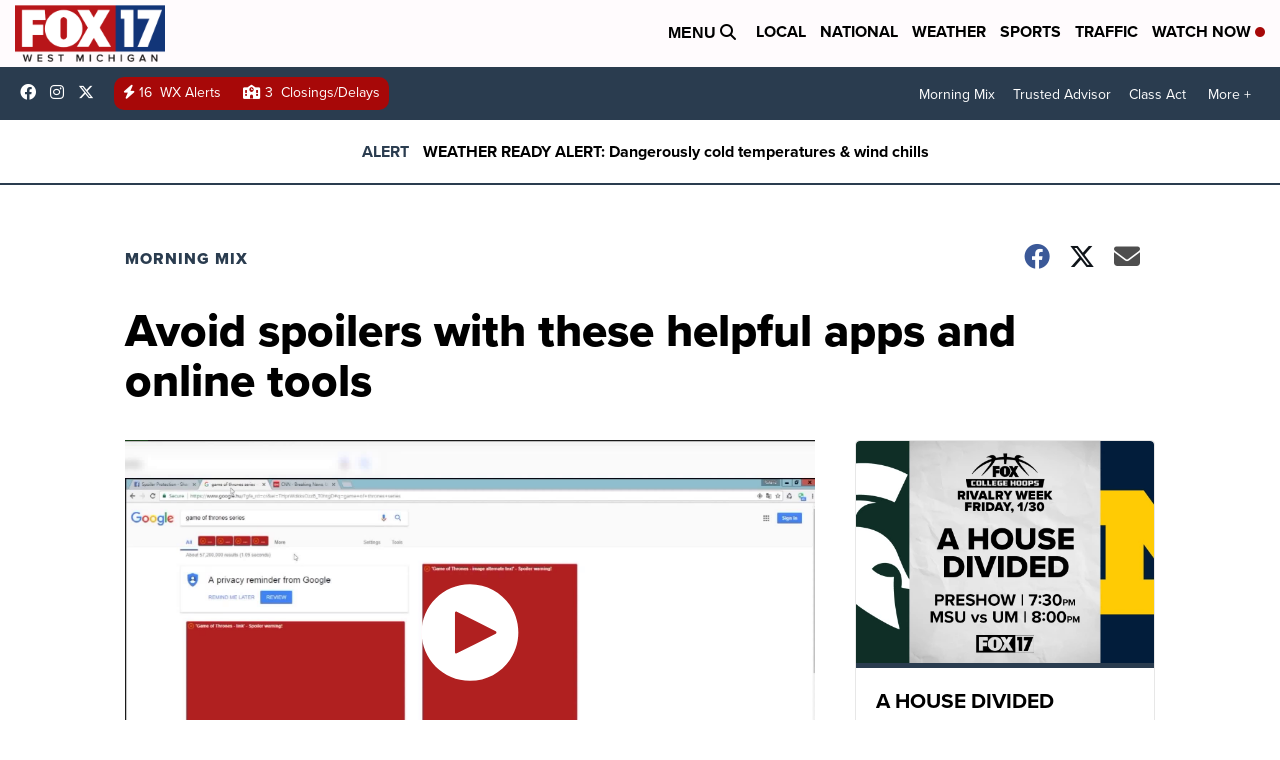

--- FILE ---
content_type: application/javascript; charset=utf-8
request_url: https://fundingchoicesmessages.google.com/f/AGSKWxUJTqZEtwmfvuIZKapoQ5Ci1YkXftMvtvSO_pl9yRqTqMNIUYE-4ceNIf5ZyC6H-_bRM4TaijMUKhrNOLn2jiZTx32DDGL-vs1UOU8OcS4ZUThdzGVDl24Wkh6h6ae67CCzwMSiLE14qLD0sTOHAFhdBWfNthbT2QzGv7FuLj2NJc1WBvxmZ1to8_eR/_/adsfuse-/getad._reklama_/rcolads1./adv_display.
body_size: -1289
content:
window['692ff812-0ebf-45ea-9e4a-d61e9fc90794'] = true;